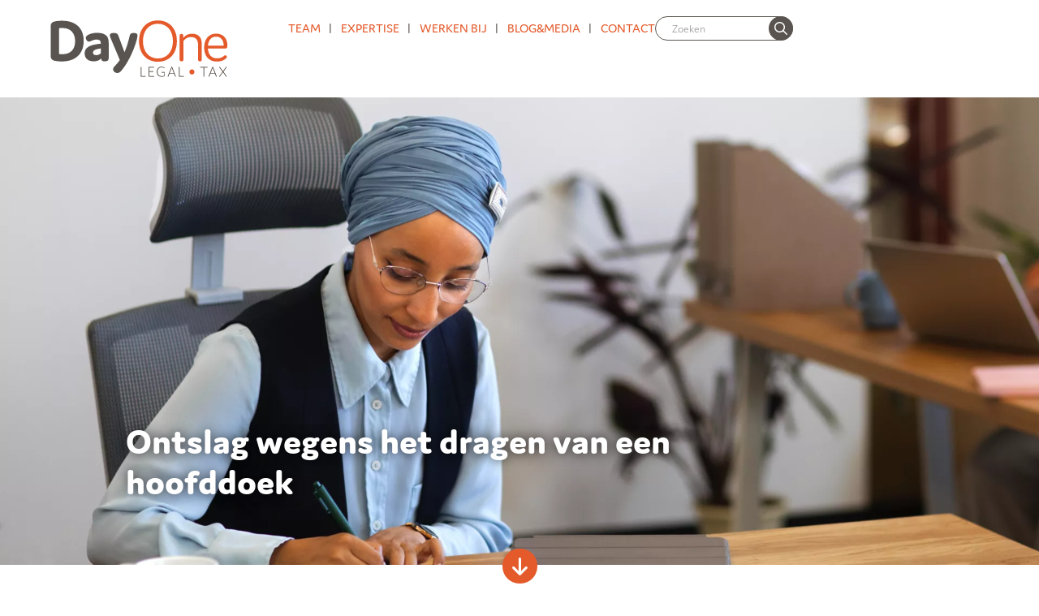

--- FILE ---
content_type: text/html; charset=UTF-8
request_url: https://www.dayonelegal.nl/nl/blog-en-media/ontslag-wegens-het-dragen-van-een-hoofddoek/vincent
body_size: 7257
content:

<!DOCTYPE html>
<!--[if lt IE 7]><html class="no-js lt-ie9 lt-ie8 lt-ie7" lang="NL"><![endif]-->
<!--[if IE 7]><html class="no-js lt-ie9 lt-ie8" lang="NL"><![endif]-->
<!--[if IE 8]><html class="no-js lt-ie9" lang="NL"><![endif]-->
<!--[if gt IE 8]><!--><html class="no-js" lang="NL"><!--<![endif]-->

<head>
    <title>Vincent | Ontslag wegens het dragen van een hoofddoek | DayOne advocaten</title>
    <base href="https://www.dayonelegal.nl/"/>

    <link rel="shortcut icon" href="https://www.dayonelegal.nl/bestanden/favicon.ico" />
<link rel="apple-touch-icon" sizes="96x96" href="https://www.dayonelegal.nl/lcms2/RESIZE/w96-h96/bestanden/dayone.png?1710428225" />
<link rel="apple-touch-icon" sizes="180x180" href="https://www.dayonelegal.nl/lcms2/RESIZE/w180-h180/bestanden/dayone.png?1710428225" />
<link rel="apple-touch-icon" sizes="192x192" href="https://www.dayonelegal.nl/lcms2/RESIZE/w192-h192/bestanden/dayone.png?1710428225" />
<link rel="icon" sizes="16x16" type="image/png" href="https://www.dayonelegal.nl/lcms2/RESIZE/w16-h16/bestanden/dayone.png?1710428225" />
<link rel="icon" sizes="32x32" type="image/png" href="https://www.dayonelegal.nl/lcms2/RESIZE/w32-h32/bestanden/dayone.png?1710428225" />
<link rel="icon" sizes="96x96" type="image/png" href="https://www.dayonelegal.nl/lcms2/RESIZE/w96-h96/bestanden/dayone.png?1710428225" />
<link rel="icon" sizes="128x128" type="image/png" href="https://www.dayonelegal.nl/lcms2/RESIZE/w128-h128/bestanden/dayone.png?1710428225" />
<link rel="icon" sizes="196x196" type="image/png" href="https://www.dayonelegal.nl/lcms2/RESIZE/w196-h196/bestanden/dayone.png?1710428225" />
<meta name="application-name" content="" />
<meta name="msapplication-TileColor" content="#ffffff" />
<meta name="msapplication-TileImage" content="https://www.dayonelegal.nl/lcms2/RESIZE/w144-h144/bestanden/dayone.png?1710428225" />
<meta name="msapplication-square70x70logo" content="https://www.dayonelegal.nl/lcms2/RESIZE/w70-h70/bestanden/dayone.png?1710428225" />
<meta name="msapplication-square150x150logo" content="https://www.dayonelegal.nl/lcms2/RESIZE/w150-h150/bestanden/dayone.png?1710428225" />
<meta name="msapplication-wide310x150logo" content="https://www.dayonelegal.nl/lcms2/RESIZE/w310-h150-c150x310/bestanden/dayone.png?1710428225" />
<meta name="msapplication-square310x310logo" content="https://www.dayonelegal.nl/lcms2/RESIZE/w310-h310/bestanden/dayone.png?1710428225" />

    <script src="//code.jquery.com/jquery-2.2.0.min.js"></script>
    <script>window.jQuery || document.write('<script src="templates/main/gaaf/js/jquery-3.5.1.min.js"><\/script>')</script>
    <link rel="stylesheet" href="https://use.typekit.net/wnc7lno.css">
    
        <meta http-equiv="X-UA-Compatible" content="IE=edge" />
        
                    <meta name="viewport" content="width=device-width, initial-scale=1.0" />
        
        <meta http-equiv="Content-Type" content="text/html; charset=utf-8"/>
        <meta http-equiv="content-language" content="NL"/>
        <meta name="title" content=""/>
        <meta name="description" content="" lang="NL"/>
                            <meta name="theme-color" content="#ffffff" />
            <meta name="apple-mobile-web-app-status-bar" content="#ffffff" />
                         <meta name="rating" content="general"/>
        <meta name="copyright" content="Copyright 2026. Alle Rechten Voorbehouden."/>
        <meta name="author" content="DayOne advocaten"/>
        <meta name="generator" content="LCMS V2"/>


                    <link rel="canonical" href="https://www.dayonelegal.nl/nl/blog-en-media/ontslag-wegens-het-dragen-van-een-hoofddoek/vincent"/>
        
        
        
                <link rel="alternate" href="https://www.dayonelegal.nl/nl/blog-en-media/ontslag-wegens-het-dragen-van-een-hoofddoek/vincent" hreflang="NL" />

                
                <link rel="alternate" href="https://www.dayonelegal.nl/en/blog-en-media/ontslag-wegens-het-dragen-van-een-hoofddoek/vincent" hreflang="EN" />

                              <!-- Facebook, LinkedIn -->
            <meta property="og:type" content="article" />
            <meta property="og:title" content="Ontslag wegens het dragen van een hoofddoek" />
                        <meta property="og:url" content="https://www.dayonelegal.nl/nl/blog-en-media/ontslag-wegens-het-dragen-van-een-hoofddoek/vincent" />
                            <meta property="og:image"  itemprop="image" content="https://www.dayonelegal.nl/bestanden/artikelen/5/323_Scherm__afbeelding_2024-05-07_om_11.40.59.png?1715074891" />
                        <!-- Twitter -->
            <meta name="twitter:card" content="summary" />
            <meta name="twitter:title" content="Ontslag wegens het dragen van een hoofddoek" />
                        <meta name="twitter:site" content="https://www.dayonelegal.nl/nl/blog-en-media/ontslag-wegens-het-dragen-van-een-hoofddoek/vincent" />
                            <meta name="twitter:image:src" content="https://www.dayonelegal.nl/lcms2/RESIZE/w534-h280-c453x280/bestanden/artikelen/5/323_Scherm__afbeelding_2024-05-07_om_11.40.59.png?1715074891&1715074891=" />
            <link rel="preload" as="style" href="bestanden/cache/client/files/css.e9e2b00be25a8beeebcb2b4cc4f0f6b8.css"  />
<link rel="stylesheet" href="bestanden/cache/client/files/css.e9e2b00be25a8beeebcb2b4cc4f0f6b8.css" type="text/css" media="screen" >

<style>.header{padding: 20px 0px;position: fixed;width: 100%;background-color: #fff;top: 0px;z-index: 11111}.header .row{display: flex;align-items: end}.header #header_top_2{margin-bottom: 10px}.header #header_top_2 .header-block{display: flex;gap: 30px;justify-content: end;align-items: center}@media (max-width: 991px){.header{padding: 5px 0px}}.header .company-logo a{display: block}.header .company-logo img{transition: 0.2s}@media (max-width: 991px){.header .company-logo{display: block;float: left;width: auto}.header .company-logo img{height: 50px !important}}.header .menu-horizontal nav > ul{transition: 0.2s;text-align: right;line-height: 24px}@media (max-width: 991px){.header .menu-horizontal nav > ul{text-align: left;margin-top: 0px}}.header.slim .company-logo img{max-height: 50px !important}@-webkit-keyframes spin{from{-webkit-transform: rotate(0deg)}to{-webkit-transform: rotate(360deg)}}@-moz-keyframes spin{from{-moz-transform: rotate(0deg)}to{-moz-transform: rotate(360deg)}}@keyframes spin{from{transform: rotate(0deg)}to{transform: rotate(360deg)}}/*# sourceMappingURL=https://www.dayonelegal.nl/bestanden/cache/client/files/header.less.6e9558.map */.footer{padding: 50px 0px;color: #fff;background-color: #5b5652}.footer a{color: #fff}.footer #footer_bottom_5{padding-top: 50px}@media (max-width: 991px){.footer{padding-top: 50px;text-align: center}.footer .social-media ul{justify-content: center}}@-webkit-keyframes spin{from{-webkit-transform: rotate(0deg)}to{-webkit-transform: rotate(360deg)}}@-moz-keyframes spin{from{-moz-transform: rotate(0deg)}to{-moz-transform: rotate(360deg)}}@keyframes spin{from{transform: rotate(0deg)}to{transform: rotate(360deg)}}/*# sourceMappingURL=https://www.dayonelegal.nl/bestanden/cache/client/files/footer.less.6cdc31.map */</style><script type="application/javascript">var pluginCss = {};</script><script>
    window.dataLayer = window.dataLayer || [];
    function gtag() { dataLayer.push(arguments); }
    gtag('set', 'url_passthrough', true);
    
</script><!-- Global site tag (gtag.js) -->
<script async src="https://www.googletagmanager.com/gtag/js?id=G-ZRTNEH00QK"></script>
<script>
    gtag('js', new Date());
    
    gtag('config', 'G-ZRTNEH00QK', {"anonymize_ip":true});
    
</script><script>
    
    
</script>

</head>
<body class="">


<main class="page-wrapper">

    <!--[if lt IE 11]>
    <p class="chromeframe">You are using an <strong>outdated</strong> browser. Please <a href="http://browsehappy.com/">upgrade
        your browser</a> to improve your experience.</p>
    <![endif]-->

    <!--header-->
<header>
    <div class="header">
        <div class="container"><div class="row"><div id="header_top_1" class="col-md-3 col-sm-12 col-xs-12"><div class="header-block"><div class="company-logo "><a href="https://www.dayonelegal.nl/nl" title="DayOne advocaten"><img src="https://www.dayonelegal.nl/bestanden/DayOneLogo_2025_legal_tax.svg?1748855981" class="img-responsive" alt="DayOne advocaten" fetchpriority="high" style="max-height: 80px;" width="231" height="80" /></a></div></div></div><div id="header_top_2" class="col-md-9 col-sm-12 col-xs-12"><div class="header-block">

<div class="menu-horizontal clearmenu open-on-hover ">
    <div class="menu-wrapper">

        <nav class="menu-wrapper__inner">
            <ul class="main-nav"><li class="eerste first" ><a href="nl/team" title="Team">Team</a></li><li ><a href="nl/expertise" title="Expertise">Expertise</a></li><li ><a href="nl/werken-bij" title="Werken bij">Werken bij</a></li><li class="active actief is-active" ><a href="nl/blog-en-media" title="Blog&amp;media">Blog&amp;media</a></li><li class="laatste last" ><a href="#contact" title="Contact">Contact</a></li></ul>        </nav>

    </div>
</div>

    <div class="store-search  hidden-sm hidden-xs" >
        <div class="js-store-search" data-blockid="52"
             data-min-input="3">

            <form action="nl/zoekresultaten" method="get" autocomplete="off" data-search="Search">
                <input class="js-search-input" type="text" title="Zoeken"
                       value="" name="textsearch"
                       placeholder="Zoeken">
                <button type="submit" role="none">
                    <i class="far fa-search"></i>
                </button>

                <div class="store-search__loading js-search-loading">
                    <i class="far fa-spinner-third fa-spin"></i>
                </div>
            </form>

            <div class="search-results js-search-results">
                
        <div class="search-result">
            <span class="search-result__label">

                search_begin
            </span>

            
        </div>

                    </div>
        </div>
    </div>

    <a class="hamburger-icon js-hamburger" href="javascript:;">
    <div class="hamburger hamburger--squeeze visible-sm visible-xs">
        <div class="hamburger-box">
            <div class="hamburger-inner"></div>
        </div>
    </div>
</a></div></div></div></div>    </div>
</header>


<!--/header-->
    <section class="main-section">
        <div class="segment segment--full-width">
    <div class="container-fluid  helper-no-gutters"><div class="row  helper-no-gutters"><div class="col-xs-12" id="sectie-1"><section>
    <div class="blog blog-detail">
        <div class="row">
            <div class="col-xs-12">
                <figure class="blog__image">
                    <img src="https://www.dayonelegal.nl/lcms2/RESIZE/w99999-h900-c1920x900/bestanden/artikelen/5/323_Scherm__afbeelding_2024-05-07_om_11.40.59.png?1715074891" class="img-responsive" width="1920" height="900" srcset="https://www.dayonelegal.nl/lcms2/RESIZE/w9999-h90-c1920x900/bestanden/artikelen/5/323_Scherm__afbeelding_2024-05-07_om_11.40.59.png?1715074891 192w, https://www.dayonelegal.nl/lcms2/RESIZE/w99999-h900-c1920x900/bestanden/artikelen/5/323_Scherm__afbeelding_2024-05-07_om_11.40.59.png?1715074891 1920w" sizes="99999px" alt="scherm  afbeelding 2024 05 07 om 11.40.59" loading="lazy" />                    <figcaption>
                        <div class="container">
                            <div class="row">
                                <div class="col-sm-8 col-sm-offset-1 col-xs-12">
                                    <h1 class="blog__title">
                                        Ontslag wegens het dragen van een hoofddoek                                    </h1>
                                </div>
                            </div>
                        </div>

                    </figcaption>
                </figure>
            </div>
        </div>
        <div class="container">
            <div class="row">
                <div class="col-md-8 col-sm-offset-2 col-sm-8 col-xs-12">
                    <div class="blog__info">
                        <div class="blog__author">

                                 Breedveld |
                        </div>
                        <div class="blog__date">17 maart 2017</div>
                    </div>
                    <div class="blog__content">
                        <div class="blog__description">
                            <p>Bijgewerkt op: 1 feb 2019</p>

<p><br />
<strong>Op 14 maart 2017 deed het Europese Hof van Justitie uitspraak in een Belgische hoofddoek zaak die speelde bij het bedrijf G4S Secure Solutions. De betrokken werknemer, een receptioniste, was ontslagen wegens het dragen van een hoofddoek.</strong></p>

<p>&nbsp;</p>

<p>Ondernemers mogen volgens het Hof in hun huisregels opnemen dat het dragen van kleding of symbolen die uiting geven aan politiek, filosofie of religie niet is toegestaan. Hiermee is geen sprake van discriminatie.</p>

<p>&nbsp;</p>

<p>De uitspraak heeft betekenis voor ondernemers in Nederland. Zij mogen hun werknemers instructies opleggen, voor zover deze niet in strijd zijn met de Algemene Wet Gelijke Behandeling, wettelijke discriminatieverboden, grondrechten en het goed werkgeverschap.</p>

<p>&nbsp;</p>

<p>Redenen voor een werkgever om voorschriften over kleding of uiterlijk te geven, vari&euml;ren. Te denken valt aan representativiteit, veiligheid, uniformiteit en hygi&euml;ne. De rechter maakt een belangenafweging.</p>

<p>&nbsp;</p>

<p>Al vele jaren worden door rechters en door het College voor de rechten van de mens uitspraken gedaan of en zo ja in welke gevallen een werkgever het dragen van bepaalde kleding, een haardracht zoals een baard, en versierselen zoals piercings of een Koptisch kruis mag verbieden.</p>

<p>&nbsp;</p>

<p>De laatste jaren is een tendens waarneembaar dat de tolerantie ten aanzien van de vrijheid van werknemers om zich op het werk op geheel eigen wijze naar buiten te presenteren, lijkt af te nemen. De uitspraak van het Europese Hof betekent niet dat elk kledingvoorschrift nu is toegestaan. Wilt u er meer over weten, neem dan contact op met Manuela Paumen of Vincent Breedveld.</p>

<p>&nbsp;</p>

<p>Manuela Paumen (Paumen@DayOnelegal.nl)</p>

<p>Vincent Breedveld (Breedveld@DayOnelegal.nl)</p>
                        </div>
                    </div>
                </div>
            </div>
        </div>
    <div class="color1-bg center-vertical">
    <div class="container">
        <div class="row">
            <div class="col-sm-6 col-sm-offset-2 col-xs-12">
                <div class="member__info">
                    Voor verdere informatie over deze blog of advisering over het onderwerp, kunt u contact opnemen met DayOne advocaat&nbsp;Vincent Breedveld.<br />
<a href="tel:+31653849319">+31 6 53 84 93 19</a> | <a href="mailto:breedveld@dayonelegal.nl">breedveld@dayonelegal.nl</a>                </div>
            </div>
            <div class="col-sm-4">
                <figure class="member__image">
                    <img src="https://www.dayonelegal.nl/lcms2/RESIZE/w300-h1080-c300x446/bestanden/artikelen/8/69_vincent_breedveld.png?1714033821" class="img-responsive" width="300" height="446" srcset="https://www.dayonelegal.nl/lcms2/RESIZE/w600-h2160/bestanden/artikelen/8/69_vincent_breedveld.png?1714033821 558w, https://www.dayonelegal.nl/lcms2/RESIZE/w300-h1080-c300x446/bestanden/artikelen/8/69_vincent_breedveld.png?1714033821 300w" sizes="300px" alt="vincent breedveld" loading="lazy" />                </figure>
            </div>
        </div>
    </div>
</div>
                                        </div>
    </section></div></div></div></div>    </section>

    <!--footer-->
<footer>
    <div class="footer">
        <div class="container"><div class="row"><div id="footer_bottom_1" class="col-sm-4 col-xs-12">


    <div id="" class="image-block image-block--default ">
        <figure class="image-block__image">

            
                <img src="https://www.dayonelegal.nl/bestanden/afbeeldingen/68/DayOneLogo_2025_legal_tax_white.svg?1748856091" class="img-responsive" alt="DayOne advocaten" width="270" height="93" loading="lazy" />
                
                
        </figure>
    </div>

    </div><div id="footer_bottom_2" class="col-sm-3 col-xs-12">

<div id="" class="content-block content-block--default ">
    <p>Laan van NOI 133-H
  <br />
  2593 BM Den Haag
  <br />
  Telefoon <a href="tel:+31703633555" title="Bel DayOne Legal + Tax">+31 70 363 35 55</a>
  <br />
  <a href="mailto:info@dayonelegal.nl" title="Mail DayOne Legal + Tax">info@dayonelegal.nl</a>
</p>
</div></div><div id="footer_bottom_3" class="col-sm-1 col-xs-12"></div><div id="footer_bottom_4" class="col-sm-4 col-xs-12">

<div id="" class="content-block content-block--default ">
    BTW nr. NL865970051B01
<br />
IBAN: NL96 ABNA 0491 2393 27
<br />
K.v.K. nr 92274013</div></div></div><div class="row"><div id="footer_bottom_5" class="col-xs-12">

<div id="" class="content-block content-block--default ">
    <p style="text-align: center;"><span style="">Copyright &copy; 2026&nbsp;DayOne Legal + Tax&nbsp; <a href="https://www.dayonelegal.nl/algemenevoorwaarden">Algemene Voorwaarden</a> | <a href="https://www.dayonelegal.nl/klachtenregeling-1">Klachtenregeling</a> | <a href="https://www.dayonelegal.nl/privacy">Privacy Statement |</a> <a href="https://www.dayonelegal.nl/privacy-cookie-policy">Cookies policy and disclaimer</a></span></p>
</div></div></div></div>		<div class="footer-creator">
					</div>
    </div>
</footer><!--/footer-->
    
            <script type="application/javascript">
            var pluginJs = {}
            // Load normal scripts
            function loadScripts() {loadScript("bestanden/cache/client/files/js.36f26b4f1d7ede5209016b4a5508b353.js");loadScript("bestanden/cache/client/files/js.f919af45218d143ec3764a56062686c3.js");loadScript("bestanden/cache/client/files/js.36e54e7cb18038c25978fa99254896e4.js");loadScript("bestanden/cache/client/files/js.ab25e935ff2810003bbb001830152a66.js");loadScript("bestanden/cache/client/files/js.f149f819afe647c5b1c3ee0e2dfe35e9.js");loadScript("bestanden/cache/client/files/js.5b664d29d7328a2cf712a69d616c700b.js");loadScript("bestanden/cache/client/files/js.1662870a3b2c5528b1e56dea6d675bd5.js");loadScript("bestanden/cache/client/files/js.fcff6568687814aa968cfe4e156d3292.js");loadScript("bestanden/cache/client/files/js.ef02df9831d620a53e932d750f3eeae1.js");loadScript("bestanden/cache/client/files/js.49f46c1116e9e574b5f73f69dbcf00e4.js");}    
            var loadedPlugins=[];function loadPlugin(pluginName){if((pluginName in loadedPlugins)){return loadedPlugins[pluginName]}
var promises=[];if((pluginName in pluginJs)){var script;pluginJs[pluginName].forEach(function(plugin){var dfd=$.Deferred();promises.push(dfd);script=document.createElement('script');script.src=plugin.path;script.onload=dfd.resolve;script.onerror=dfd.reject;document.body.appendChild(script)})}
if((pluginName in pluginCss)){var link;pluginCss[pluginName].forEach(function(plugin){var dfd=$.Deferred();promises.push(dfd);link=document.createElement('link');link.rel='stylesheet';link.type='text/css';link.media=plugin.media;link.href=plugin.path;link.onload=dfd.resolve;link.onerror=dfd.reject;document.head.appendChild(link)})}
loadedPlugins[pluginName]=$.when.apply($,promises);return loadedPlugins[pluginName]}
function loadScript(url){var script=document.createElement('script');script.async=!1;script.defer=!0;script.src=url;script.type="text/javascript";document.body.appendChild(script)}
document.addEventListener("DOMContentLoaded",function(){if(window.jQuery){loadScripts()}else{var jQSel="script[src*='/jquery-']";var firstTry=document.querySelector(jQSel);firstTry.onload=loadScripts;firstTry.onerror=function(){var secondTry=document.querySelectorAll(jQSel)[1];secondTry.onload=loadScripts}}
XMLHttpRequest.prototype._open=XMLHttpRequest.prototype.open;XMLHttpRequest.prototype.open=function(method,url,async,user,password){var isUrlRelative=url.indexOf('http://')===-1&&url.indexOf('https://')===-1;var ownWebsiteUrl=(document.querySelector('base')||{href:''}).href;var baseUrl=isUrlRelative===!0&&ownWebsiteUrl!==''?ownWebsiteUrl:undefined;var doAppend=baseUrl!==undefined||url.indexOf(ownWebsiteUrl)===1;if(doAppend===!0){var urlObject=new URL(url,baseUrl);if(urlObject.searchParams.has('lang')===!1||urlObject.searchParams.get('lang')===''){let language=document.documentElement.lang;urlObject.searchParams.append('lang',language)}
url=urlObject.toString()}
this._open(method,url,async,user,password)};window.onerror=function(message,source,lineno,colno,error){var xhttp=new XMLHttpRequest();xhttp.open("POST",window.location.href,!0);xhttp.setRequestHeader("Content-Type","application/x-www-form-urlencoded");var post="type=javascript&log_client_error=true&msg="+error+":"+lineno+":"+colno+".Source:"+source+".MSG:"+message;xhttp.send(post)}},{once:!0});document.addEventListener("click",function(event){var popupTriggerEl=event.target.closest('[data-lcms-popup]');if(popupTriggerEl===null){return}
handleDataLcmsPopup(popupTriggerEl)});function handleDataLcmsPopup(popupTriggerEl){let blockKey=popupTriggerEl.getAttribute('data-lcms-popup');let language=document.documentElement.lang;let apiUrl='lcms2/api/v1/';let lcmsMeta=document.querySelector('meta[name="lcms"]');if(lcmsMeta!==null&&lcmsMeta.hasAttribute('data-api-url')){apiUrl=lcmsMeta.getAttribute('data-api-url')}
let url=apiUrl+'getblockhtml?blockKey='+blockKey+'&lang='+language+'&includeAssets=true';let dataAttributes=Object.assign({},popupTriggerEl.dataset);delete dataAttributes.lcmsPopup;for(var dataKey in dataAttributes){url+='&'+dataKey+'='+encodeURIComponent(dataAttributes[dataKey])}
var instance=$.fancybox.open({type:'html',touch:!1,slideClass:"lcms-popup-slide",baseClass:"lcms-popup-base"});instance.showLoading();$.ajax(url).then(function(result){var filter=$.Deferred();if(result.ok===!0&&result.html!==''&&result.html!==undefined){filter.resolve(result.html)}else{filter.reject(result)}
return filter.promise()}).then(function(html){instance.setContent(instance.slides[instance.currIndex],'<div>'+html+'</div>')}).fail(function(result){instance.setContent(instance.slides[instance.currIndex],'De inhoud kon helaas niet geladen worden.');console.error(result)})}
function setCookie(name,value,expiration,path="/"){var currentDate=new Date();currentDate.setDate(currentDate.getDate()+expiration);var expires="expires="+currentDate.toUTCString();document.cookie=name+"="+value+";"+expires+";path="+path+";"}
function getCookie(name){name+="=";var decodedCookie=decodeURIComponent(document.cookie);var variables=decodedCookie.split(';');for(var i=0;i<variables.length;i++){var cookie=variables[i].trim();if(cookie.indexOf(name)==0){return cookie.substring(name.length,cookie.length)}}
return""}
function deleteCookie(name,path="/"){document.cookie=name+"=; expires=Thu, 01 Jan 1970 00:00:00 UTC; path="+path+";"}
function loadCookiesScripts(scriptCategories){if(scriptCategories.length===0){return}
var apiUrl='lcms2/api/v1/';var language=document.documentElement.lang;var lcmsMeta=document.querySelector('meta[name="lcms"]');if(lcmsMeta!==null&&lcmsMeta.hasAttribute('data-api-url')){apiUrl=lcmsMeta.getAttribute('data-api-url')}
var url=apiUrl+'getcookiescripts?categories='+scriptCategories.join(',')+'&lang='+language;return $.get(url).then(function(response,status,res){return response.ok!==!0?$.Deferred().reject(response,status,res):response}).done(function(data){$('head').append(data.headScripts);$('body').append(data.bodyScripts)})}
            </script>

</main>

<script type="application/ld+json">{"@context":"https://schema.org","@type":"Organization","name":"DayOne Legal + Tax","address":{"@type":"PostalAddress","streetAddress":"Laan van NOI 133-H","addressLocality":"Den Haag","addressRegion":"Zuid holland","postalCode":"2593 BM"},"url":"https://www.dayonelegal.nl","telephone":"+31 70 363 35 55","logo":"https://www.dayonelegal.nl/bestanden/DayOneLogo_2025_legal_tax.svg"}</script>
<script type="application/ld+json">{"@context":"https://schema.org","@type":"WebSite","name":"DayOne Legal + Tax","url":"https://www.dayonelegal.nl"}</script>

</body>
</html>

--- FILE ---
content_type: text/javascript; charset=utf-8
request_url: https://www.dayonelegal.nl/bestanden/cache/client/files/js.fcff6568687814aa968cfe4e156d3292.js
body_size: 231
content:
$(function(){$('.js-quote-slider').owlCarousel({loop:!0,margin:50,nav:!1,dots:!1,autoplay:!0,autoplaySpeed:0,autoplayTimeout:10000,responsive:{0:{items:1},600:{items:1},1000:{items:1}}});$(document).on('click','a[href^="#"]',function(e){var id=$(this).attr('href');var $id=$(id);if($id.length===0){return}
e.preventDefault();var screen=$(window).width();if(!/Android|webOS|iPhone|iPad|iPod|BlackBerry|IEMobile|Opera Mini/i.test(navigator.userAgent)||screen>992){var pos=$id.offset().top-114}else{var pos=$id.offset().top-61}
$('body, html').animate({scrollTop:pos},2000);$('.hamburger').removeClass('is-active');$('.header--mobile .overlay-block').removeClass('is-open');$('.menu-horizontal nav > ul').removeClass('is-open');$('body').removeClass('no-scroll')});$(function(){$('.js-hamburger').on("click",function(){if($(this).find('.hamburger').hasClass('is-active')){$(this).find('.hamburger').removeClass('is-active');$('.header--mobile .overlay-block').removeClass('is-open');$('.menu-horizontal nav > ul').removeClass('is-open');$('body').removeClass('no-scroll')}else{$(this).find('.hamburger').addClass('is-active');$('.header--mobile .overlay-block').addClass('is-open');$('.menu-horizontal nav > ul').addClass('is-open');$('body').addClass('no-scroll')}});resetMenu()});$(window).resize(function(){resetMenu()});function resetMenu(){var screen=$(window).width();if(!/Android|webOS|iPhone|iPad|iPod|BlackBerry|IEMobile|Opera Mini/i.test(navigator.userAgent)||screen>992){$('.js-hamburger .hamburger').removeClass('is-active');$('.js-hamburger-target').removeClass('is-active');$('.main-nav li.is-open').removeClass('is-open');$('body').removeClass('no-scroll')}}})

--- FILE ---
content_type: image/svg+xml
request_url: https://www.dayonelegal.nl/bestanden/DayOneLogo_2025_legal_tax.svg?1748855981
body_size: 1750
content:
<?xml version="1.0" encoding="UTF-8"?>
<svg id="Layer_1" data-name="Layer 1" xmlns="http://www.w3.org/2000/svg" viewBox="0 0 841.89 291.29">
  <defs>
    <style>
      .cls-1 {
        fill: #32261c;
      }

      .cls-2 {
        fill: #e55a2b;
      }

      .cls-3 {
        fill: #59544f;
      }
    </style>
  </defs>
  <g>
    <g>
      <path class="cls-3" d="M76.96,202.7c-10.99,0-24.45-1.1-33.79-3.57-15.66-4.4-15.93-14.56-15.93-24.45V48.3c0-9.89.28-20.05,15.93-24.45,7.97-2.2,22.8-3.57,34.89-3.57,62.64,0,97.25,33.79,97.25,90.66s-36.26,91.76-98.35,91.76ZM79.15,170.28c37.91,0,57.69-22.25,57.69-58.52s-20.33-59.07-57.69-59.07c-4.67,0-9.62.27-14.56,1.1v115.39c4.94.82,9.89,1.1,14.56,1.1Z"/>
      <path class="cls-3" d="M233.17,104.62c-6.59,0-14.56,1.65-22.8,5.49-4.67,2.2-8.24,3.85-11.54,3.85-8.52,0-14.01-10.16-14.01-17.31,0-5.22,3.02-9.07,9.89-12.91,11.54-6.32,26.1-9.34,41.76-9.34,19.78,0,34.34,4.95,42.58,14.56,5.77,6.87,8.52,17.31,8.52,30.77v67.31c0,10.44-4.95,15.11-17.86,15.11-10.99,0-15.39-3.3-15.39-11.26v-2.2c-7.97,9.07-19.23,13.46-34.07,13.46-25.27,0-40.66-13.74-40.66-35.72,0-24.73,19.78-38.74,72.53-43.41v-1.92c0-10.44-4.67-16.48-18.96-16.48ZM216.96,163.14c0,6.32,4.12,11.26,14.56,11.26,7.14,0,14.29-2.47,20.61-7.69v-22.25c-23.63,3.02-35.17,7.97-35.17,18.68Z"/>
      <path class="cls-3" d="M416.9,86.77c0,4.67-1.65,12.64-4.39,22.25-9.89,36.54-34.62,94.23-64.56,130.77-8.52,10.44-14.01,14.83-20.88,14.83-9.61,0-19.78-7.42-19.78-17.03,0-6.04,4.12-10.71,9.07-15.66,12.64-12.91,18.68-21.7,21.15-25.82l-41.48-98.35c-1.65-3.85-3.3-7.69-3.3-11.54,0-6.04,4.12-11.26,17.58-11.26s17.86,4.67,21.7,14.84l26.37,71.43c6.59-14.56,14.56-35.71,22.8-70.88,1.92-8.24,3.57-15.39,18.96-15.39,13.74,0,16.76,5.49,16.76,11.81Z"/>
    </g>
    <g>
      <path class="cls-2" d="M508.65,18.91c51.37,0,85.16,36.81,85.16,92.58s-33.79,92.58-85.16,92.58-84.89-36.81-84.89-92.58,33.52-92.58,84.89-92.58ZM508.65,189.24c40.66,0,67.31-30.77,67.31-77.75s-26.65-77.75-67.31-77.75-67.31,30.77-67.31,77.75,26.65,77.75,67.31,77.75Z"/>
      <path class="cls-2" d="M622.13,86.77v11.26c7.14-10.99,20.88-19.51,40.39-19.51,14.84,0,27.75,4.67,35.17,15.39,5.22,7.69,7.97,18.41,7.97,32.69v68.13c0,4.95-2.75,7.42-8.24,7.42-5.77,0-8.52-2.47-8.52-7.42v-65.66c0-9.07-1.37-18.13-6.32-25-5.22-7.14-13.46-10.71-24.73-10.71-17.03,0-28.85,8.52-34.89,18.41v82.97c0,4.95-2.75,7.42-8.24,7.42-5.77,0-8.52-2.47-8.52-7.42v-107.97c0-4.95,2.47-7.42,8.24-7.42s7.97,2.75,7.69,7.42Z"/>
      <path class="cls-2" d="M818.37,182.65c0,2.75-2.75,6.04-7.42,9.34-10.17,7.42-22.53,11.26-37.09,11.26-36.26,0-57.69-23.9-57.69-62.36s21.15-62.91,53.85-62.91,50.55,22.53,50.55,53.3c0,11.81-3.57,13.19-11.54,13.19h-76.1c1.65,26.65,15.11,44.23,41.48,44.23,9.61,0,19.51-2.2,27.47-8.24,4.39-3.02,6.59-5.49,9.34-5.49,4.39,0,7.14,4.12,7.14,7.69ZM733.21,131.55h70.6c0-23.63-12.36-40.11-34.07-40.11s-34.07,15.66-36.54,40.11Z"/>
    </g>
  </g>
  <g>
    <path class="cls-1" d="M452.39,268.41c.87,0,1.27.4,1.27,1.21s-.4,1.21-1.27,1.21h-19.19c-1.01,0-1.48-.47-1.48-1.48v-41.2c0-.87.4-1.28,1.27-1.28.94,0,1.41.4,1.41,1.28v40.26h17.98Z"/>
    <path class="cls-1" d="M487.54,246.74c.87,0,1.27.4,1.27,1.21s-.4,1.28-1.27,1.28h-17.31v19.19h20.53c.87,0,1.28.4,1.28,1.21s-.4,1.21-1.28,1.21h-21.74c-1.01,0-1.48-.47-1.48-1.48v-40.66c0-1.01.47-1.48,1.48-1.48h21c.87,0,1.27.4,1.27,1.21s-.4,1.21-1.27,1.21h-19.79v17.11h17.31Z"/>
    <path class="cls-1" d="M525.99,252.58c-.87,0-1.27-.4-1.27-1.21s.4-1.27,1.27-1.27h11.47c1.01,0,1.48.47,1.48,1.48v15.1c0,1.21-.4,1.75-2.21,2.48-2.68,1.14-6.98,2.15-11.27,2.15-13.02,0-21.4-8.79-21.4-22.54s8.32-22.34,21-22.34c4.56,0,8.39,1.14,11.61,3.15,1.61,1.01,2.28,1.74,2.28,2.35s-.6,1.21-1.21,1.21c-.54,0-1.21-.67-2.68-1.61-2.62-1.68-5.97-2.68-10-2.68-10.94,0-18.12,7.51-18.12,19.86s7.04,20.2,18.72,20.2c3.62,0,7.78-.87,10.6-2.21v-14.09h-10.27Z"/>
    <path class="cls-1" d="M588.92,270.36c0,.47-.34.81-1.21.81-1.01,0-1.41-.4-1.74-1.28l-4.7-12.34h-21.07l-4.83,12.34c-.33.87-.74,1.28-1.68,1.28-.87,0-1.21-.34-1.21-.81,0-.33.2-.8.27-1.14l16.3-40.79c.4-1.14.94-1.61,1.95-1.61.87,0,1.41.47,1.81,1.61l15.83,40.79c.07.34.27.81.27,1.14ZM580.33,255.13l-9.46-24.69-9.73,24.69h19.19Z"/>
    <path class="cls-1" d="M623.93,268.41c.87,0,1.27.4,1.27,1.21s-.4,1.21-1.27,1.21h-19.19c-1.01,0-1.48-.47-1.48-1.48v-41.2c0-.87.4-1.28,1.27-1.28.94,0,1.41.4,1.41,1.28v40.26h17.98Z"/>
    <path class="cls-2" d="M661.17,261.01c-6.97,0-11.31-4.6-11.31-11.31s4.34-11.44,11.31-11.44,11.44,4.6,11.44,11.44-4.47,11.31-11.44,11.31Z"/>
    <path class="cls-1" d="M715.99,269.89c0,.87-.4,1.28-1.28,1.28-.94,0-1.41-.4-1.41-1.28v-40.26h-14.42c-.87,0-1.28-.4-1.28-1.21s.4-1.21,1.28-1.21h31.47c.87,0,1.28.4,1.28,1.21s-.4,1.21-1.28,1.21h-14.36v40.26Z"/>
    <path class="cls-1" d="M772.61,270.36c0,.47-.34.81-1.21.81-1.01,0-1.41-.4-1.74-1.28l-4.7-12.34h-21.07l-4.83,12.34c-.33.87-.74,1.28-1.68,1.28-.87,0-1.21-.34-1.21-.81,0-.33.2-.8.27-1.14l16.3-40.79c.4-1.14.94-1.61,1.95-1.61.87,0,1.41.47,1.81,1.61l15.83,40.79c.07.34.27.81.27,1.14ZM764.02,255.13l-9.46-24.69-9.73,24.69h19.19Z"/>
    <path class="cls-1" d="M814.54,227.89c.47-.67,1.01-1.01,1.88-1.01.81,0,1.28.27,1.28.74s-.27.87-1.28,2.15l-14.02,18.99,14.29,19.52c.94,1.28,1.28,1.68,1.28,2.15s-.47.74-1.34.74c-.94,0-1.41-.34-1.88-1.01l-14.16-19.46-14.16,19.46c-.47.67-.94,1.01-1.88,1.01-.8,0-1.21-.27-1.21-.74s.27-.87,1.21-2.15l14.43-19.46-14.02-19.05c-.94-1.28-1.21-1.68-1.21-2.15s.4-.74,1.27-.74c.94,0,1.48.34,1.95,1.01l13.75,18.99,13.82-18.99Z"/>
  </g>
</svg>

--- FILE ---
content_type: text/javascript; charset=utf-8
request_url: https://www.dayonelegal.nl/bestanden/cache/client/files/js.ef02df9831d620a53e932d750f3eeae1.js
body_size: -218
content:
$(function(){window.onscroll=function(){scrollFunction()};headerHeight=$(".header").height();scrollFunction();function scrollFunction(){if(document.body.scrollTop>headerHeight||document.documentElement.scrollTop>headerHeight){$(".header").addClass("slim")}else{$(".header").removeClass("slim")}}})

--- FILE ---
content_type: image/svg+xml
request_url: https://www.dayonelegal.nl/bestanden/afbeeldingen/68/DayOneLogo_2025_legal_tax_white.svg?1748856091
body_size: 1371
content:
<?xml version="1.0" encoding="UTF-8"?>
<svg id="Layer_1" xmlns="http://www.w3.org/2000/svg" version="1.1" viewBox="0 0 841.9 291.3">
  <!-- Generator: Adobe Illustrator 29.6.0, SVG Export Plug-In . SVG Version: 2.1.1 Build 142)  -->
  <defs>
    <style>
      .st0 {
        fill: #fff;
      }
    </style>
  </defs>
  <g>
    <g>
      <path class="st0" d="M77,202.7c-11,0-24.5-1.1-33.8-3.6-15.7-4.4-15.9-14.6-15.9-24.4V48.3c0-9.9.3-20,15.9-24.5,8-2.2,22.8-3.6,34.9-3.6,62.6,0,97.2,33.8,97.2,90.7s-36.3,91.8-98.3,91.8h0ZM79.2,170.3c37.9,0,57.7-22.2,57.7-58.5s-20.3-59.1-57.7-59.1-9.6.3-14.6,1.1v115.4c4.9.8,9.9,1.1,14.6,1.1Z"/>
      <path class="st0" d="M233.2,104.6c-6.6,0-14.6,1.7-22.8,5.5-4.7,2.2-8.2,3.8-11.5,3.8-8.5,0-14-10.2-14-17.3s3-9.1,9.9-12.9c11.5-6.3,26.1-9.3,41.8-9.3s34.3,4.9,42.6,14.6c5.8,6.9,8.5,17.3,8.5,30.8v67.3c0,10.4-5,15.1-17.9,15.1s-15.4-3.3-15.4-11.3v-2.2c-8,9.1-19.2,13.5-34.1,13.5-25.3,0-40.7-13.7-40.7-35.7s19.8-38.7,72.5-43.4v-1.9c0-10.4-4.7-16.5-19-16.5h0ZM217,163.1c0,6.3,4.1,11.3,14.6,11.3s14.3-2.5,20.6-7.7v-22.2c-23.6,3-35.2,8-35.2,18.7h0Z"/>
      <path class="st0" d="M416.9,86.8c0,4.7-1.6,12.6-4.4,22.2-9.9,36.5-34.6,94.2-64.6,130.8-8.5,10.4-14,14.8-20.9,14.8s-19.8-7.4-19.8-17,4.1-10.7,9.1-15.7c12.6-12.9,18.7-21.7,21.1-25.8l-41.5-98.3c-1.6-3.8-3.3-7.7-3.3-11.5,0-6,4.1-11.3,17.6-11.3s17.9,4.7,21.7,14.8l26.4,71.4c6.6-14.6,14.6-35.7,22.8-70.9,1.9-8.2,3.6-15.4,19-15.4s16.8,5.5,16.8,11.8h0Z"/>
    </g>
    <g>
      <path class="st0" d="M508.6,18.9c51.4,0,85.2,36.8,85.2,92.6s-33.8,92.6-85.2,92.6-84.9-36.8-84.9-92.6,33.5-92.6,84.9-92.6h0ZM508.6,189.2c40.7,0,67.3-30.8,67.3-77.8s-26.7-77.8-67.3-77.8-67.3,30.8-67.3,77.8,26.6,77.8,67.3,77.8h0Z"/>
      <path class="st0" d="M622.1,86.8v11.3c7.1-11,20.9-19.5,40.4-19.5s27.8,4.7,35.2,15.4c5.2,7.7,8,18.4,8,32.7v68.1c0,4.9-2.8,7.4-8.2,7.4s-8.5-2.5-8.5-7.4v-65.7c0-9.1-1.4-18.1-6.3-25-5.2-7.1-13.5-10.7-24.7-10.7-17,0-28.8,8.5-34.9,18.4v83c0,4.9-2.8,7.4-8.2,7.4s-8.5-2.5-8.5-7.4v-108c0-4.9,2.5-7.4,8.2-7.4s8,2.8,7.7,7.4h0Z"/>
      <path class="st0" d="M818.4,182.6c0,2.8-2.8,6-7.4,9.3-10.2,7.4-22.5,11.3-37.1,11.3-36.3,0-57.7-23.9-57.7-62.4s21.2-62.9,53.8-62.9,50.5,22.5,50.5,53.3-3.6,13.2-11.5,13.2h-76.1c1.7,26.6,15.1,44.2,41.5,44.2s19.5-2.2,27.5-8.2c4.4-3,6.6-5.5,9.3-5.5,4.4,0,7.1,4.1,7.1,7.7h0ZM733.2,131.6h70.6c0-23.6-12.4-40.1-34.1-40.1s-34.1,15.7-36.5,40.1h0Z"/>
    </g>
  </g>
  <g>
    <path class="st0" d="M452.4,268.4c.9,0,1.3.4,1.3,1.2s-.4,1.2-1.3,1.2h-19.2c-1,0-1.5-.5-1.5-1.5v-41.2c0-.9.4-1.3,1.3-1.3s1.4.4,1.4,1.3v40.3h18Z"/>
    <path class="st0" d="M487.5,246.7c.9,0,1.3.4,1.3,1.2s-.4,1.3-1.3,1.3h-17.3v19.2h20.5c.9,0,1.3.4,1.3,1.2s-.4,1.2-1.3,1.2h-21.7c-1,0-1.5-.5-1.5-1.5v-40.7c0-1,.5-1.5,1.5-1.5h21c.9,0,1.3.4,1.3,1.2s-.4,1.2-1.3,1.2h-19.8v17.1h17.3Z"/>
    <path class="st0" d="M526,252.6c-.9,0-1.3-.4-1.3-1.2s.4-1.3,1.3-1.3h11.5c1,0,1.5.5,1.5,1.5v15.1c0,1.2-.4,1.8-2.2,2.5-2.7,1.1-7,2.1-11.3,2.1-13,0-21.4-8.8-21.4-22.5s8.3-22.3,21-22.3,8.4,1.1,11.6,3.1c1.6,1,2.3,1.7,2.3,2.4s-.6,1.2-1.2,1.2-1.2-.7-2.7-1.6c-2.6-1.7-6-2.7-10-2.7-10.9,0-18.1,7.5-18.1,19.9s7,20.2,18.7,20.2,7.8-.9,10.6-2.2v-14.1h-10.3,0Z"/>
    <path class="st0" d="M588.9,270.4c0,.5-.3.8-1.2.8s-1.4-.4-1.7-1.3l-4.7-12.3h-21.1l-4.8,12.3c-.3.9-.7,1.3-1.7,1.3s-1.2-.3-1.2-.8.2-.8.3-1.1l16.3-40.8c.4-1.1.9-1.6,2-1.6s1.4.5,1.8,1.6l15.8,40.8c0,.3.3.8.3,1.1h0ZM580.3,255.1l-9.5-24.7-9.7,24.7h19.2Z"/>
    <path class="st0" d="M623.9,268.4c.9,0,1.3.4,1.3,1.2s-.4,1.2-1.3,1.2h-19.2c-1,0-1.5-.5-1.5-1.5v-41.2c0-.9.4-1.3,1.3-1.3s1.4.4,1.4,1.3v40.3h18Z"/>
    <path class="st0" d="M661.2,261c-7,0-11.3-4.6-11.3-11.3s4.3-11.4,11.3-11.4,11.4,4.6,11.4,11.4-4.5,11.3-11.4,11.3Z"/>
    <path class="st0" d="M716,269.9c0,.9-.4,1.3-1.3,1.3s-1.4-.4-1.4-1.3v-40.3h-14.4c-.9,0-1.3-.4-1.3-1.2s.4-1.2,1.3-1.2h31.5c.9,0,1.3.4,1.3,1.2s-.4,1.2-1.3,1.2h-14.4v40.3Z"/>
    <path class="st0" d="M772.6,270.4c0,.5-.3.8-1.2.8s-1.4-.4-1.7-1.3l-4.7-12.3h-21.1l-4.8,12.3c-.3.9-.7,1.3-1.7,1.3s-1.2-.3-1.2-.8.2-.8.3-1.1l16.3-40.8c.4-1.1.9-1.6,2-1.6s1.4.5,1.8,1.6l15.8,40.8c0,.3.3.8.3,1.1h0ZM764,255.1l-9.5-24.7-9.7,24.7h19.2Z"/>
    <path class="st0" d="M814.5,227.9c.5-.7,1-1,1.9-1s1.3.3,1.3.7-.3.9-1.3,2.1l-14,19,14.3,19.5c.9,1.3,1.3,1.7,1.3,2.1s-.5.7-1.3.7-1.4-.3-1.9-1l-14.2-19.5-14.2,19.5c-.5.7-.9,1-1.9,1s-1.2-.3-1.2-.7.3-.9,1.2-2.1l14.4-19.5-14-19.1c-.9-1.3-1.2-1.7-1.2-2.1s.4-.7,1.3-.7,1.5.3,2,1l13.8,19,13.8-19Z"/>
  </g>
</svg>